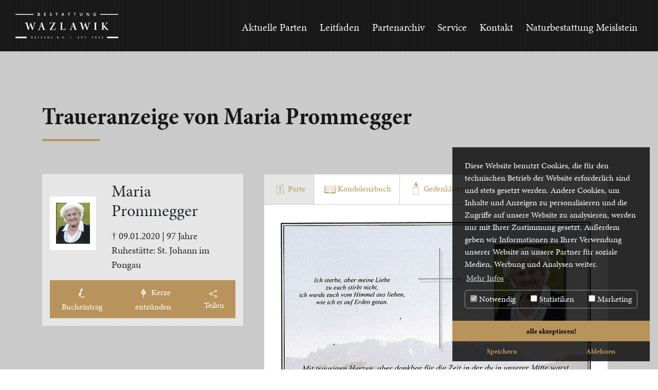

--- FILE ---
content_type: text/html; charset=utf-8
request_url: https://www.bestattung-wazlawik.at/kondolenz/prommegger-maria/
body_size: 9130
content:
<!DOCTYPE html>
<!--[if IE 9 ]><html dir="ltr" lang="de-AT"><![endif]-->
<!--[if IE 10 ]><html dir="ltr" lang="de-AT"><![endif]-->
<!--[if (gt IE 9)|!(IE)]><!-->
<html dir="ltr" lang="de-AT">
<!--<![endif]-->
<head> <meta charset="utf-8">
<!--
	This website is powered by TYPO3 - inspiring people to share!
	TYPO3 is a free open source Content Management Framework initially created by Kasper Skaarhoj and licensed under GNU/GPL.
	TYPO3 is copyright 1998-2026 of Kasper Skaarhoj. Extensions are copyright of their respective owners.
	Information and contribution at https://typo3.org/
-->
 <base href="https://www.bestattung-wazlawik.at">
<title>Kondolenz | Bestattung Wazlawik Reischl e.U.</title>
 <meta http-equiv="x-ua-compatible" content="IE=edge">
<meta name="viewport" content="width=device-width, initial-scale=1.0">
<meta name="robots" content="index,follow"> <meta property="og:type" content="website"> <meta property="og:site_name" content="Bestattung Wazlawik Reischl e.U.">
<meta name="twitter:card" content="summary">
<meta name="google" content="notranslate">
<meta name="apple-mobile-web-app-capable" content="no"> <link rel="stylesheet" href="/typo3temp/assets/compressed/merged-f454748db3c0c6e98443031047cf3be4-34d85f9e2d369242dd68f817c9da10a7.css?1730748086" media="all">
<script src="js/header.min.js?1730748021"></script>
 <link rel="apple-touch-icon" sizes="180x180" href="/img/favicon/apple-touch-icon.png"> <link rel="icon" type="image/png" sizes="32x32" href="/img/favicon/favicon-32x32.png"> <link rel="icon" type="image/png" sizes="16x16" href="/img/favicon/favicon-16x16.png"> <link rel="manifest" href="/img/favicon/site.webmanifest" crossorigin="use-credentials"> <link rel="mask-icon" href="/img/favicon/safari-pinned-tab.svg" color="#b9935c">
<meta name="msapplication-TileColor" content="#2b5797">
<meta name="theme-color" content="#333333">
<meta name="format-detection" content="telephone=no">
<script> var GA_TRACKING_ID = ""; </script>
<script data-ignore="1" data-cookieconsent="statistics" type="text/plain"></script>
 <link rel="canonical" href="https://www.bestattung-wazlawik.at/kondolenz/prommegger-maria"> </head>
<body class="page-21 layout0">
<div class="main-wrapper">
<header class="header"> <nav class="col-12 main">
<div class="nav"> <input type="checkbox" id="nav-check">
<div class="nav-header">
<div class="nav-title"> <a href="/"> <img src="/img/logo.svg" alt="Logo" aria-label="Home"> </a> </div>
 </div>
<div class="nav-btn"> <label for="nav-check"> <span></span> <span></span> <span></span> </label> </div>
<div class="nav-links"> <a href="/">Aktuelle Parten</a> <a href="/leitfaden">Leitfaden</a> <a href="/partenarchiv">Partenarchiv</a> <a href="/service">Service</a> <a href="/kontakt">Kontakt</a> <a href="/naturbestattung-meislstein">Naturbestattung Meislstein</a> </div>
 </div>
 </nav> </header>
<div class="heading"> </div>
<div class="content-body"> <section id="15">
<div class="container-xl py-5 detail-site">
<div class="row">
<div class="col-12 align-self-start">
<div class="person-header pb-4">
<h1 class="headline">Traueranzeige von Maria Prommegger</h1>
 </div>
<div class="single-person ">
<div class="person-detail">
<div class="person-detail-box">
<div class="person-detail-info">
<div class="person-img">
<picture> <source srcset="fileadmin/_processed_/0/a/csm__582404c55a.png 1x, fileadmin/_processed_/0/a/csm__d7b89890ca.png 2x" media="(max-width: 600px)"> <source srcset="fileadmin/_processed_/0/a/csm__65f565d94a.png 1x, fileadmin/_processed_/0/a/csm__f9c2e2576d.png 2x" media="(max-width: 1050px)"> <img width="100%" height="auto" class="profile_img" alt="Profilbild von Maria Prommegger" src="/fileadmin/_processed_/0/a/csm_PrommeggerMariaFoto_487975a1a9.jpg"> </picture>
 </div>
<div class="person-details">
<h3 class="person-detail-name mb-3">Maria Prommegger</h3>
<p class="person-detail-date mb-0">† 09.01.2020 | 97 Jahre</p>
<p class="person-detail-place">Ruhestätte: St. Johann im Pongau</p>
 </div>
 </div>
<div class="add-comment"> <button id="add-comment"><img src="/img/icon-write_white.svg" class="detail-icon"><span class="hide-sm">Bucheintrag</span></button> <button id="add-candle"><img src="/img/icon-flame_white.svg" class="detail-icon"><span class="hide-sm">Kerze entzünden</span></button> <button id="share-mobile"><img src="/img/share-b.svg" class="detail-icon-share"><span class="hide-sm"> Teilen</span></button> <button id="share-desktop"><img src="/img/share-b.svg" class="detail-icon-share"><span class="hide-sm"> Teilen</span></button>
<div id="share-dropdown" class="share-box-desktop">
<div class="triangle">
<div class="triangle-inner"></div>
</div>
 <span class="notification-box"> <span id="share-notification" class="share-notification"></span> <button class="share-link share-link-btn" onclick="copyToClipboard('https://www.bestattung-wazlawik.at/kondolenz/prommegger-maria')"> <img class="copy-img" src="/img/share.svg"> Link kopieren</button> </span> <a class="share-link" href="/cdn-cgi/l/email-protection#[base64]"> <img class="envelope-img" src="/img/envelope.svg"> E-Mail</a> <a class="share-link share-link-desktop" href="https://web.whatsapp.com/send?text=Link%20zur%20Traueranzeige%20von%20Maria Prommegger:%20https://www.bestattung-wazlawik.at/kondolenz/prommegger-maria" target="_blank"><img src="/img/whatsapp.svg">WhatsApp</a> <a class="share-link share-link-desktop" href="https://telegram.me/share/url?url=https://www.bestattung-wazlawik.at/kondolenz/prommegger-maria&text=Link%20zur%20Traueranzeige%20von%20Maria Prommegger" target="_blank"><img src="/img/telegram.svg">Telegram</a> <a class="share-link share-link-mobile" href="whatsapp://send?text=Link%20zur%20Traueranzeige%20von%20Maria Prommegger:%20https://www.bestattung-wazlawik.at/kondolenz/prommegger-maria"><img src="/img/whatsapp.svg">WhatsApp</a> <a class="share-link share-link-mobile" href="https://telegram.me/share/url?url=https://www.bestattung-wazlawik.at/kondolenz/prommegger-maria&text=Link%20zur%20Traueranzeige%20von%20Maria Prommegger"><img src="/img/telegram.svg">Telegram</a> </div>
 </div>
 </div>
 </div>
<div class="condulence-entrys">
<div class="tab"> <button class="tablinks" id="defaultOpen" onclick="openTab(event, 'parte')"> <img src="/img/icon-parte.svg" class="detail-icon" alt=""><span class="hide-sm">Parte</span> </button> <button class="tablinks" id="book-entry" onclick="openTab(event, 'comments')"> <img src="/img/icon-book.svg" class="detail-icon" alt=""><span class="hide-sm">Kondolenzbuch</span> </button> <button class="tablinks" id="candle-entry" onclick="openTab(event, 'candles')"> <img src="/img/icon-candle-outlines.svg" class="detail-icon-candle" alt=""><span class="hide-sm">Gedenkkerzen</span> </button> </div>
<div id="parte" class="tabcontent">
<picture> <source srcset="fileadmin/_processed_/b/5/csm__dd61a6d071.png 1x, fileadmin/_processed_/b/5/csm__6bab709cc7.png 2x" media="(max-width: 575px)"> <source srcset="fileadmin/_processed_/b/5/csm__8044d4c38c.png 1x, fileadmin/_processed_/b/5/csm__240141147a.png 2x" media="(max-width: 1050px)"> <img width="100%" height="auto" class="parte-detail-img" alt="Parte von Maria Prommegger † 09.01.2020" src="fileadmin/_processed_/b/5/csm_PrommeggerMariaParte_7617de8ab1.jpg"> </picture>
<form id="downloadPartePdf" action="/kondolenz/prommegger-maria" method="post"> <input type="hidden" name="action" value="generatePartePdfAction"> <a href="#" id="downloadPdfSubmitBtn" class="download-link js-submit">Parte als PDF downloaden</a> </form>
 </div>
<div id="comments" class="tabcontent">
<div class="comment py-4" data-comment-id="5974.3901.2043">
<p class="comment-content mb-4">Die Zeit, Gott zu suchen, ist dieses Leben, die Zeit, Gott zu finden, ist der Tod, die Zeit, Gott zu besitzen, ist die Ewigkeit.Aufrichtiges Beileid entbietet eurer FamilieFa. Richard Langreiter</p>
<p class="comment-author">LANGREITER Richard am 13.01.2020</p>
 </div>
 </div>
<div id="candles" class="tabcontent">
<div class="candles-box" data-candles-pages="2">
<div class="candle-wrapper" data-comment-id="6007.25807.1968">
<div class="candle pb-3"> <img class="candle-img" src="/img/candle_02.gif" alt="">
<p class="candle-comment-content pt-3 px-2">Unser aufrichtiges Beileid!</p>
<p class="candle-comment-date">15.01.2020</p>
<p class="candle-comment-author">Anonym</p>
 </div>
 </div>
<div class="candle-wrapper" data-comment-id="7240.25806.1454">
<div class="candle pb-3"> <img class="candle-img" src="/img/candle_01.gif" alt="">
<p class="candle-comment-content pt-3 px-2">Ruhe in Frieden</p>
<p class="candle-comment-date">15.01.2020</p>
<p class="candle-comment-author">Anonym</p>
 </div>
 </div>
<div class="candle-wrapper" data-comment-id="5075.25805.3859">
<div class="candle pb-3"> <img class="candle-img" src="/img/candle_01.gif" alt="">
<p class="candle-comment-content pt-3 px-2">Ein Licht für die letzte Reise </p>
<p class="candle-comment-date">14.01.2020</p>
<p class="candle-comment-author">Anonym</p>
 </div>
 </div>
<div class="candle-wrapper" data-comment-id="6147.25804.1311">
<div class="candle pb-3"> <img class="candle-img" src="/img/candle_01.gif" alt="">
<p class="candle-comment-content pt-3 px-2">In lieben Gedenken</p>
<p class="candle-comment-date">14.01.2020</p>
<p class="candle-comment-author">Anonym</p>
 </div>
 </div>
<div class="candle-wrapper" data-comment-id="7728.25803.2940">
<div class="candle pb-3"> <img class="candle-img" src="/img/candle_01.gif" alt="">
<p class="candle-comment-content pt-3 px-2">Ruhe in Frieden, Liebe Maria.</p>
<p class="candle-comment-date">13.01.2020</p>
<p class="candle-comment-author">Anonym</p>
 </div>
 </div>
<div class="candle-wrapper" data-comment-id="5444.25802.2887">
<div class="candle pb-3"> <img class="candle-img" src="/img/candle_02.gif" alt="">
<p class="candle-comment-content pt-3 px-2">In Liebe und Dankbarkeit</p>
<p class="candle-comment-date">12.01.2020</p>
<p class="candle-comment-author">Anonym</p>
 </div>
 </div>
<div class="candle-wrapper" data-comment-id="5118.25801.1603">
<div class="candle pb-3"> <img class="candle-img" src="/img/candle_02.gif" alt="">
<p class="candle-comment-content pt-3 px-2">Unser aufrichtiges Beileid</p>
<p class="candle-comment-date">12.01.2020</p>
<p class="candle-comment-author">Anonym</p>
 </div>
 </div>
<div class="candle-wrapper" data-comment-id="6818.25800.6582">
<div class="candle pb-3"> <img class="candle-img" src="/img/candle_01.gif" alt="">
<p class="candle-comment-content pt-3 px-2">unser aufrichtiges Beileid!</p>
<p class="candle-comment-date">12.01.2020</p>
<p class="candle-comment-author">Anonym</p>
 </div>
 </div>
<div class="candle-wrapper" data-comment-id="6406.25799.2984">
<div class="candle pb-3"> <img class="candle-img" src="/img/candle_01.gif" alt="">
<p class="candle-comment-content pt-3 px-2">A Liachtl für dei letzte Roas</p>
<p class="candle-comment-date">12.01.2020</p>
<p class="candle-comment-author">Anonym</p>
 </div>
 </div>
<div class="candle-wrapper" data-comment-id="3543.25798.1706">
<div class="candle pb-3"> <img class="candle-img" src="/img/candle_02.gif" alt="">
<p class="candle-comment-content pt-3 px-2">In lieber Erinnerung!</p>
<p class="candle-comment-date">11.01.2020</p>
<p class="candle-comment-author">Anonym</p>
 </div>
 </div>
<div class="candle-wrapper" data-comment-id="5785.25797.3517">
<div class="candle pb-3"> <img class="candle-img" src="/img/candle_02.gif" alt="">
<p class="candle-comment-content pt-3 px-2">Ein Licht für deine Reise </p>
<p class="candle-comment-date">11.01.2020</p>
<p class="candle-comment-author">Anonym</p>
 </div>
 </div>
<div class="candle-wrapper" data-comment-id="5279.25796.3289">
<div class="candle pb-3"> <img class="candle-img" src="/img/candle_02.gif" alt="">
<p class="candle-comment-content pt-3 px-2">In.lieber Erinnerung</p>
<p class="candle-comment-date">11.01.2020</p>
<p class="candle-comment-author">Anonym</p>
 </div>
 </div>
<div class="candle-wrapper" data-comment-id="5680.25795.3878">
<div class="candle pb-3"> <img class="candle-img" src="/img/candle_02.gif" alt="">
<p class="candle-comment-content pt-3 px-2">In ganz lieber Erinnerung </p>
<p class="candle-comment-date">11.01.2020</p>
<p class="candle-comment-author">Anonym</p>
 </div>
 </div>
<div class="candle-wrapper" data-comment-id="6372.25794.2008">
<div class="candle pb-3"> <img class="candle-img" src="/img/candle_02.gif" alt="">
<p class="candle-comment-content pt-3 px-2">In lieber Erinnerung</p>
<p class="candle-comment-date">11.01.2020</p>
<p class="candle-comment-author">Anonym</p>
 </div>
 </div>
<div class="candle-wrapper" data-comment-id="6963.25793.6887">
<div class="candle pb-3"> <img class="candle-img" src="/img/candle_02.gif" alt="">
<p class="candle-comment-content pt-3 px-2">In ganz lieber Erinnerung</p>
<p class="candle-comment-date">11.01.2020</p>
<p class="candle-comment-author">Anonym</p>
 </div>
 </div>
<div class="candle-wrapper" data-comment-id="3064.25792.4488">
<div class="candle pb-3"> <img class="candle-img" src="/img/candle_02.gif" alt="">
<p class="candle-comment-content pt-3 px-2">In lieben Gedenken</p>
<p class="candle-comment-date">10.01.2020</p>
<p class="candle-comment-author">Anonym</p>
 </div>
 </div>
<div class="candle-wrapper" data-comment-id="3890.25791.1702">
<div class="candle pb-3"> <img class="candle-img" src="/img/candle_01.gif" alt="">
<p class="candle-comment-content pt-3 px-2">In ewiger Erinnerung </p>
<p class="candle-comment-date">10.01.2020</p>
<p class="candle-comment-author">Anonym</p>
 </div>
 </div>
<div class="candle-wrapper" data-comment-id="6129.25790.4678">
<div class="candle pb-3"> <img class="candle-img" src="/img/candle_01.gif" alt="">
<p class="candle-comment-content pt-3 px-2">In lieber Erinnerung</p>
<p class="candle-comment-date">10.01.2020</p>
<p class="candle-comment-author">Anonym</p>
 </div>
 </div>
<div class="candle-wrapper" data-comment-id="5279.25789.2787">
<div class="candle pb-3"> <img class="candle-img" src="/img/candle_01.gif" alt="">
<p class="candle-comment-content pt-3 px-2">In lieber Erinnerung </p>
<p class="candle-comment-date">10.01.2020</p>
<p class="candle-comment-author">Anonym</p>
 </div>
 </div>
<div class="candle-wrapper" data-comment-id="5793.25788.4978">
<div class="candle pb-3"> <img class="candle-img" src="/img/candle_01.gif" alt="">
<p class="candle-comment-content pt-3 px-2">In lieber Erinnerung</p>
<p class="candle-comment-date">10.01.2020</p>
<p class="candle-comment-author">Anonym</p>
 </div>
 </div>
 <a class="candle-wrapper load-more" href="#"> <span class="skeleton h-100 w-100 d-flex justify-content-center align-items-center p-3"> Hier klicken um weitere Einträge zu laden ... </span> </a> </div>
 </div>
 </div>
 </div>
 </div>
 </div>
 </div>
<div class="modal" tabindex="-1" id="addCommentModal">
<div class="modal-dialog">
<div class="modal-content">
<div class="modal-header">
<h5 class="modal-title">Kondolenzbucheintrag</h5>
 <button type="button" class="btn-close" id="closeModal" aria-label="Close"></button> </div>
<div class="modal-body">
<form id="addCommentForm" action="/kondolenz/prommegger-maria?no_cache=1#book-entry" method="post" onsubmit="return captchaModule.check_captcha_filled(event)"> <input type="hidden" name="action" value="saveComment"> <input type="hidden" name="condulence_ID" value="UgNACg==">
<div class="mb-3"> <label for="author" class="form-label">Name</label> <input type="text" class="form-control" id="author" name="author" required> </div>
<div class="mb-3"> <label for="author_email" class="form-label">Email</label> <input type="email" class="form-control" id="author_email" name="author_email" required> </div>
<div class="mb-3"> <label for="comment_message" class="form-label">Ihre Nachricht</label>
<textarea class="form-control" id="comment_message" name="comment_message" rows="3"
                                          maxlength="1500"
                                          placeholder="" autofocus required></textarea>
<div class="char-counter"> <span class="char-counter__curr">0</span> <span class="char-counter__max">/ 1500</span> </div>
 </div>
<div class="modal-footer">
<div class="custom-control custom-checkbox custom-control-inline mt-2" id="comment-legal"> <input class="custom-control-input" type="checkbox" value="" required id="comment-legal-checkbox"> <label class="custom-control-label" style="font-weight: normal;padding-right: 10px; display: inline" for="comment-legal-checkbox"> Ich stimme zu, dass meine personenbezogenen Daten - wie in der <a href="/datenschutz-cookies" target="_blank"> Datenschutzerklärung</a> beschrieben verarbeitet werden. </label> </div>
<div class="g-recaptcha" id="comment-recaptcha" data-sitekey="6LcBkt4lAAAAACLhonUEybkSxZQ6w1EDkz9Uv6oM" data-callback="captcha_filled" data-expired-callback="captcha_expired"></div>
 <br> <button type="submit" id="addCommentSubmitBtn" value="submit" class="btn-submit-detail"> Eintragen </button> </div>
 </form>
 </div>
 </div>
 </div>
 </div>
<div class="modal" tabindex="-1" id="addCandleModal">
<div class="modal-dialog">
<div class="modal-content">
<div class="modal-header">
<h5 class="modal-title">Kerze entzünden</h5>
 <button type="button" class="btn-close" id="closeCandleModal" aria-label="Close"></button> </div>
<div class="modal-body">
<form id="addCandleForm" action="/kondolenz/prommegger-maria?no_cache=1#candle-entry" onsubmit="return captchaModule.check_captcha_filled(event)" method="post"> <input type="hidden" name="action" value="saveCandle"> <input type="hidden" name="condulence_ID" value="UgNACg==">
<p>Wählen sie zuerst die gewünschte Kerze und verfassen sie dann einen kurzen Kondolenzeintrag.</p>
<div class="mb-3 candle-radio-box"> <label class="candle-label"> <input type="radio" id="candle-select-one" name="candle-select" checked="checked" value="1"> <img src="/img/candle_01.gif" alt="Kerze 1"> </label> <label class="candle-label"> <input type="radio" id="candle-select-two" name="candle-select" value="2"> <img src="/img/candle_02.gif" alt="Kerze 2"> </label> <label class="candle-label"> <input type="radio" id="candle-select-three" name="candle-select" value="3"> <img src="/img/candle_03.gif" alt="Kerze 3"> </label> </div>
<div class="mb-3"> <label for="author" class="form-label">Name</label> <input type="text" class="form-control" id="author" name="author" required> </div>
<div class="mb-3"> <label for="author_email" class="form-label">Email</label> <input type="email" class="form-control" id="author_email" name="author_email" required> </div>
<div class="mb-3"> <label for="comment_message" class="form-label">Ihre Nachricht (optional)</label>
<textarea class="form-control" id="comment_message" name="comment_message"
                                      rows="3"
                                      maxlength="50"
                                      placeholder="" autofocus></textarea>
<div class="char-counter"> <span class="char-counter__curr">0</span> <span class="char-counter__max">/ 50</span> </div>
 </div>
<div class="modal-footer">
<div class="custom-control custom-checkbox custom-control-inline mt-2" id="candle-legal"> <input class="custom-control-input" type="checkbox" value="" required id="candle-legal-checkbox"> <label class="custom-control-label" style="font-weight: normal;padding-right: 10px; display: inline" for="candle-legal-checkbox"> Ich stimme zu, dass meine personenbezogenen Daten - wie in der <a href="/datenschutz-cookies" target="_blank"> Datenschutzerklärung</a> beschrieben verarbeitet werden. </label> </div>
<div class="g-recaptcha" id="candle-recaptcha" data-sitekey="6LcBkt4lAAAAACLhonUEybkSxZQ6w1EDkz9Uv6oM" data-callback="captcha_filled" data-expired-callback="captcha_expired"></div>
 <button type="submit" id="addCandleSubmitBtn" class="btn-submit-detail">Kerze entzünden </button> </div>
 </form>
 </div>
 </div>
 </div>
 </div>
 </section>
<script data-cfasync="false" src="/cdn-cgi/scripts/5c5dd728/cloudflare-static/email-decode.min.js"></script><script>
    const captchaModule = (function () {
        var allow_submit = false;
        function captcha_filled() {
            allow_submit = true;
        }
        function captcha_expired() {
            allow_submit = false;
        }
        function check_captcha_filled(e) {
            if (!allow_submit) {
                window.alert('Fehler: Bitte bestätigen Sie, dass Sie ein Mensch sind, indem Sie das Recaptcha-Kästchen anklicken.');
                return false;
            }
            captcha_expired();
            return true;
        }
        return {
            captcha_filled: captcha_filled,
            captcha_expired: captcha_expired,
            check_captcha_filled: check_captcha_filled
        }
    })();
    window.captcha_filled = function() {
        captchaModule.captcha_filled();
    };
    window.captcha_expired = function() {
        captchaModule.captcha_expired();
    };
    function openTab(evt, tabs) {
        var i, tabcontent, tablinks;
        tabcontent = document.getElementsByClassName("tabcontent");
        for (i = 0; i < tabcontent.length; i++) {
            tabcontent[i].style.display = "none";
        }
        tablinks = document.getElementsByClassName("tablinks");
        for (i = 0; i < tablinks.length; i++) {
            tablinks[i].className = tablinks[i].className.replace(" active", "");
        }
        document.getElementById(tabs).style.display = "block";
        evt.currentTarget.className += " active";
    }
    let defaultOpen = document.getElementById("defaultOpen");
    if(defaultOpen != null) {
        defaultOpen.click();
    }
    function validateName(nameInput) {
        // check if nameInput parameter is an input element
        if (!(nameInput instanceof HTMLInputElement)) {
            throw new Error('Parameter nameInput must be an input element');
        } else {
            const name = nameInput.value;
            var allowedNameRegex = /^[A-Za-zÄäÖöÜüßÉéÈèÂâÊêÎîÔôÛûÁáÀàÍíÌìÓóÒòÚúÙùÇçÑñÅåĘęÆæŒœ&,.\s]+$/;
            // remove all characters that are not allowed
            // remove spaces before and after the name
            const cleanedName = name.replace(/[^A-Za-zÄäÖöÜüßÉéÈèÂâÊêÎîÔôÛûÁáÀàÍíÌìÓóÒòÚúÙùÇçÑñÅåĘęÆæŒœ&,.\s]/g, '').replace(/^\s+|\s+$/g, '');
            if(name.length > 100) {
                alert("Der Name darf nicht länger als 100 Zeichen sein.");
                nameInput.value = cleanedName.substring(0, 100); // Kürzt den Namen auf 100 Zeichen, wenn zu lang
            } else {
                nameInput.value = cleanedName;
            }
            if(name !== cleanedName) {
                let messageElement = document.getElementById('nameMessage');
                if (!messageElement) {
                    messageElement = document.createElement('div');
                    messageElement.id = 'nameMessage';
                    nameInput.parentNode.insertBefore(messageElement, nameInput.nextSibling);
                }
                messageElement.innerText = "Hinweis: Einige unerlaubte Zeichen wurden entfernt.";
                messageElement.style.color = 'red';
                messageElement.style.fontSize = '0.8rem';
                messageElement.style.marginTop = '5px';
            } else {
                if(document.getElementById('nameMessage')) {
                    document.getElementById('nameMessage').remove();
                }
            }
        }
    }
    // add Candle Modal
    document.addEventListener('DOMContentLoaded', function () {
        const addCandleModal = document.getElementById('addCandleModal');
        const addCandleButton = document.getElementById('add-candle');
        const emptyAddCandleButton = document.getElementById('empty-add-candle');
        const closeModalButton = document.getElementById('closeCandleModal');
        function showModal() {
            addCandleModal.style.display = 'block';
            document.body.style.overflow = 'hidden';
        }
        function closeModal() {
            addCandleModal.style.display = 'none';
            document.body.style.overflow = '';
        }
        if (emptyAddCandleButton != null) {
            emptyAddCandleButton.addEventListener('click', function(event) {
                if (!isCookieTrue()) {
                    event.preventDefault();
                    const cookieConsent = document.getElementById('cookieconsent:window');
                    if (cookieConsent) {
                        cookieConsent.classList.remove('cc-hide');
                    }
                } else if (isCandleCheckCookieTrue()) {
                    event.preventDefault();
                    window.alert('Bitte warten Sie einige Minuten bis Sie einen weiteren Gedenkkerzeneintrag erstellen.');
                } else {
                    showModal();
                }
            });
        }
        if (addCandleButton != null) {
            addCandleButton.addEventListener('click', function(event) {
                if (!isCookieTrue()) {
                    event.preventDefault();
                    const cookieConsent = document.getElementById('cookieconsent:window');
                    if (cookieConsent) {
                        cookieConsent.classList.remove('cc-hide');
                    }
                } else if (isCandleCheckCookieTrue()) {
                    event.preventDefault();
                    window.alert('Bitte warten Sie einige Minuten bis Sie einen weiteren Gedenkkerzeneintrag erstellen.');
                } else {
                    showModal();
                }
            });
        }
        if (closeModalButton) {
            closeModalButton.addEventListener('click', closeModal);
        }
    });
    //add Comment Modal
    document.addEventListener('DOMContentLoaded', function () {
        const addCommentModal = document.getElementById('addCommentModal');
        const addCommentButton = document.getElementById('add-comment');
        const emptyAddCommentButton = document.getElementById('empty-add-comment');
        const closeModalButton = document.getElementById('closeModal');
        const authorInput = addCommentModal.querySelector('input[name="author"]');
        authorInput.addEventListener('blur', validateName.bind(null, authorInput));
        function showModal() {
            addCommentModal.style.display = 'block';
            document.body.style.overflow = 'hidden';
        }
        function closeModal() {
            addCommentModal.style.display = 'none';
            document.body.style.overflow = '';
        }
        if (emptyAddCommentButton != null) {
            emptyAddCommentButton.addEventListener('click', function(event) {
                if (!isCookieTrue()) {
                    event.preventDefault();
                    const cookieConsent = document.getElementById('cookieconsent:window');
                    if (cookieConsent) {
                        cookieConsent.classList.remove('cc-hide');
                    }
                }else if (isCondolenceCheckCookieTrue()) {
                    event.preventDefault();
                    window.alert('Bitte warten Sie einige Minuten bis Sie einen weiteren Kondulenzbucheintrag erstellen.');
                } else {
                    showModal();
                }
            });
        }
        if (addCommentButton != null) {
            addCommentButton.addEventListener('click', function(event) {
                if (!isCookieTrue()) {
                    event.preventDefault();
                    const cookieConsent = document.getElementById('cookieconsent:window');
                    if (cookieConsent) {
                        cookieConsent.classList.remove('cc-hide');
                    }
                }else if (isCondolenceCheckCookieTrue()) {
                    event.preventDefault();
                    window.alert('Bitte warten Sie einige Minuten bis Sie einen weiteren Kondulenzbucheintrag erstellen.');
                } else {
                    showModal();
                }
            });
        }
        if(closeModalButton != null) {
            closeModalButton.addEventListener('click', closeModal);
        }
    });
    function includeCaptchaScript() {
        var script = document.createElement('script');
        script.src = 'https://www.google.com/recaptcha/api.js';
        script.async = true;
        script.defer = true;
        document.head.appendChild(script);
    }
    function getCookie(cookieName) {
        var name = cookieName + "=";
        var decodedCookie = decodeURIComponent(document.cookie);
        var cookies = decodedCookie.split(";");
        for (var i = 0; i < cookies.length; i++) {
            var cookie = cookies[i].trim();
            if (cookie.indexOf(name) === 0) {
                return cookie.substring(name.length, cookie.length);
            }
        }
        return "";
    }
    function isCookieTrue() {
        var cookieName = "dp_cookieconsent_status";
        var cookieValue = getCookie(cookieName);
        if (cookieValue) {
            var cookieData = JSON.parse(cookieValue);
            if (cookieData.status === "approved") {
                // Check if checkboxes are true
                for (var i = 0; i < cookieData.checkboxes.length; i++) {
                    if (!cookieData.checkboxes[i].checked) {
                        return false;
                    }
                }
                includeCaptchaScript();
                return true;
            }
        }
        return false;
    }
    function isCandleCheckCookieTrue(){
        var cookieName = "candle_comment_check_3169";
        var cookieValue = getCookie(cookieName);
        if (cookieValue) {
            return true;
        } else {
            return false;
        }
    }
    function isCondolenceCheckCookieTrue(){
        var cookieName = "condolence_comment_check_3169";
        var cookieValue = getCookie(cookieName);
        if (cookieValue) {
            return true;
        } else {
            return false;
        }
    }
    function copyToClipboard(text) {
        var textField = document.createElement('textarea');
        textField.innerText = text;
        document.body.appendChild(textField);
        textField.select();
        document.execCommand('copy');
        textField.remove();
        showNotification('✓ Link kopiert!');
    }
    function showNotification(message) {
        var notification = document.getElementById('share-notification');
        notification.textContent = message;
        notification.style.display = 'block';
        setTimeout(function() {
            notification.style.display = 'none';
        }, 3000);
    }
    function clickBookEntry() {
        if (window.location.hash.endsWith("#book-entry")) {
            document.getElementById("book-entry").click();
        }
    }
    function clickCandleEntry() {
        if (window.location.hash.endsWith("#candle-entry")) {
            document.getElementById("candle-entry").click();
        }
    }
    clickBookEntry();
    clickCandleEntry();
    //Share Links
    const shareDesktopButton = document.getElementById('share-desktop');
    const shareDropdown = document.getElementById('share-dropdown');
    const shareMobileButton = document.getElementById('share-mobile');
    shareMobileButton.addEventListener('click', () => {
        if (navigator.share) {
            navigator.share({
                title: 'Traueranzeige von Maria Prommegger',
                text: 'Link zur Traueranzeige von Maria Prommegger:',
                url: 'https://www.bestattung-wazlawik.at/kondolenz/prommegger-maria'
            })
                .then(() => console.log('Shared successfully.'))
                .catch((error) => console.error('Error sharing:', error));
        } else {
            // Fallback behavior for unsupported devices
            shareDropdown.classList.toggle('show-dropdown');
        }
    });
    // Add a click event listener to the "share-desktop" button
    shareDesktopButton.addEventListener('click', function() {
        // Toggle the visibility of the share dropdown
        shareDropdown.classList.toggle('show-dropdown');
    });
    // Close the share dropdown when clicking outside of it
    window.addEventListener('click', function(event) {
        if (!shareDesktopButton.contains(event.target) && !shareMobileButton.contains(event.target)  && !shareDropdown.contains(event.target)  ) {
            shareDropdown.classList.remove('show-dropdown');
        }
    });
</script>
 </div>
 <footer class="footer">
<div class="container">
<div class="row justify-content-center">
<div class="col-12">
<div class="main-footer py-4">
<div class="footer-address footer-item-s py-3">
<h5>Adresse</h5>
<p><strong>Bestattung Wazlawik - Reischl e.U.</strong></p>
<p>Salzburgerstraße 55</p>
<p>A–5620 Schwarzach im Pongau</p>
 </div>
<div class="footer-contact footer-item-s py-3">
<h5>Kontakt</h5>
<div class="footer-contact-flex"> <span>Tel.:</span><a href="tel:004364154205"> +43 6415 4205</a> <span>Mobil:</span><a href="tel:00436769569131"> +43 676 9569 131</a> <span>E-Mail:</span>
<p><a href="#" data-mailto-token="ocknvq,qhhkegBdguvcvvwpi/ycbncykm0cv" data-mailto-vector="2">office(ät)bestattung-wazlawik.at</a></p>
 </div>
 </div>
<div class="footer-nav footer-item-l py-3"> <a href="/"> <img src="/img/logo.svg" alt="Logo" aria-label="Home"> </a> <br> <span>
<p> <a href="/datenschutz-cookies">Datenschutz &amp; Cookies</a> <a href="/impressum">Impressum</a> </p>
 </span> </div>
 </div>
 </div>
 </div>
 </div>
 </footer>
<div class="after-footer">
<div class="container">
<div class="row justify-content-center">
<div class="col-12 align-self-center">
<div class="copyright-element"> <span>Bestattung Wazlawik &#169; 2026</span> <span><a href="https://www.obinet.at"><img src="/img/obinet-logo.svg" width="51px" alt="logo obinet"></a></span> </div>
 </div>
 </div>
 </div>
 </div>
 </div>
<script src="js/footerLibs.min.js?1730748021"></script>
<script src="/typo3temp/assets/compressed/merged-7f6b9e9c44cc8f84bca523a05c80a0cb-3740663f459c9aa5c18522f352f51fe0.js?1715352494"></script>
<script src="js/footer.min.js?1730748021"></script>
<script async="async" src="/typo3/sysext/frontend/Resources/Public/JavaScript/default_frontend.js?1683620189"></script>
<script type="text/plain" data-ignore="1" data-dp-cookieDesc="layout">
Diese Website benutzt Cookies, die für den technischen Betrieb der Website erforderlich sind und stets gesetzt werden. Andere Cookies, um Inhalte und Anzeigen zu personalisieren und die Zugriffe auf unsere Website zu analysieren, werden nur mit Ihrer Zustimmung gesetzt. Außerdem geben wir Informationen zu Ihrer Verwendung unserer Website an unsere Partner für soziale Medien, Werbung und Analysen weiter.
    <a aria-label="learn more about cookies"
       role=button tabindex="1"
       class="cc-link"
       href="/datenschutz-cookies"
       rel="noopener noreferrer nofollow"
       target="_blank"
    >
        Mehr Infos
    </a>
</script>
<script type="text/plain" data-ignore="1" data-dp-cookieSelect="layout">
<div class="dp--cookie-check" xmlns:f="http://www.w3.org/1999/html">
    <label for="dp--cookie-require">
        <input type="hidden" name="" value=""><input disabled="disabled" class="dp--check-box" id="dp--cookie-require" tabindex="-1" type="checkbox" name="" value="" checked="checked">
        Notwendig
    </label>
    <label for="dp--cookie-statistics">
        <input class="dp--check-box" id="dp--cookie-statistics" tabindex="1" type="checkbox" name="" value="">
        Statistiken
    </label>
    <label for="dp--cookie-marketing">
        <input class="dp--check-box" id="dp--cookie-marketing" tabindex="1" type="checkbox" name="" value="">
        Marketing
    </label>
</div>
</script>
<script type="text/plain" data-ignore="1" data-dp-cookieRevoke="layout">
    <div class="cc-revoke dp--revoke {{classes}}">
    <i class="dp--icon-fingerprint"></i>
    <span class="dp--hover">Cookies</span>
</div>
</script>
<script type="text/plain" data-ignore="1" data-dp-cookieIframe="layout">
    <div class="dp--overlay-inner">
    <div class="dp--overlay-header">{{notice}}</div>
    <div class="dp--overlay-description">{{desc}}</div>
    <div class="dp--overlay-button">
        <button class="db--overlay-submit" onclick="window.DPCookieConsent.forceAccept(this)"
                data-cookieconsent="{{type}}" {{style}}>
        {{btn}}
        </button>
    </div>
</div>
</script>
<script type="text/javascript" data-ignore="1">
    window.cookieconsent_options = {
        overlay: {
            notice: true,
            box: {
                background: 'rgba(0,0,0,.8)',
                text: '#fff'
            },
            btn: {
                background: '#b81839',
                text: '#fff'
            }
        },
        content: {
            message:'Diese Website benutzt Cookies, die für den technischen Betrieb der Website erforderlich sind und stets gesetzt werden. Andere Cookies, um Inhalte und Anzeigen zu personalisieren und die Zugriffe auf unsere Website zu analysieren, werden nur mit Ihrer Zustimmung gesetzt. Außerdem geben wir Informationen zu Ihrer Verwendung unserer Website an unsere Partner für soziale Medien, Werbung und Analysen weiter.',
            dismiss:'Cookies zulassen!',
            allow:'Speichern',
            deny: 'Ablehnen',
            link:'Mehr Infos',
            href:'/datenschutz-cookies',
            target:'_blank',
            'allow-all': 'alle akzeptieren!',
            media: {
                notice: 'Cookie-Hinweis',
                desc: 'Durch das Laden dieser Ressource wird eine Verbindung zu externen Servern hergestellt, die Cookies und andere Tracking-Technologien verwenden, um die Benutzererfahrung zu personalisieren und zu verbessern. Weitere Informationen finden Sie in unserer Datenschutzerklärung.',
                btn: 'Erlaube Cookies und lade diese Ressource',
            }
        },
        theme: 'edgeless',
        position: 'bottom-right',
        type: 'opt-in',
        revokable: true,
        reloadOnRevoke: true,
        checkboxes: {"statistics":"false","marketing":"false"},
        palette: {
            popup: {
                background: 'rgba(0,0,0,.8)',
                text: '#fff'
            },
            button: {
                background: '#b81839',
                text: '#fff',
            }
        }
    };
</script>
<script data-cookieconsent="statistics" data-ignore="1" type="text/plain">
        var _paq = window._paq = window._paq || [];
  /* tracker methods like "setCustomDimension" should be called before "trackPageView" */
  _paq.push(['trackPageView']);
  _paq.push(['enableLinkTracking']);
  (function() {
    var u="//bwr-stats.cs4.obinet.at/";
    _paq.push(['setTrackerUrl', u+'matomo.php']);
    _paq.push(['setSiteId', '1']);
    var d=document, g=d.createElement('script'), s=d.getElementsByTagName('script')[0];
    g.async=true; g.src=u+'matomo.js'; s.parentNode.insertBefore(g,s);
  })();
    </script>
 <script defer src="https://static.cloudflareinsights.com/beacon.min.js/vcd15cbe7772f49c399c6a5babf22c1241717689176015" integrity="sha512-ZpsOmlRQV6y907TI0dKBHq9Md29nnaEIPlkf84rnaERnq6zvWvPUqr2ft8M1aS28oN72PdrCzSjY4U6VaAw1EQ==" data-cf-beacon='{"version":"2024.11.0","token":"c40028087c904868b7519eec4630b14e","r":1,"server_timing":{"name":{"cfCacheStatus":true,"cfEdge":true,"cfExtPri":true,"cfL4":true,"cfOrigin":true,"cfSpeedBrain":true},"location_startswith":null}}' crossorigin="anonymous"></script>
</body>
 </html>

--- FILE ---
content_type: image/svg+xml
request_url: https://www.bestattung-wazlawik.at/img/share.svg
body_size: -85
content:
<svg xmlns="http://www.w3.org/2000/svg" width="250" viewBox="0 0 187.5 187.5" height="250" version="1.0"><defs><clipPath id="a"><path d="M39 27.57h132.89V137H39zm0 0"/></clipPath><clipPath id="b"><path d="M15.89 43H157v116.57H15.89zm0 0"/></clipPath></defs><g clip-path="url(#a)"><path fill="#b9935c" d="M109.488 89.688c-54.597 0-70.195 46.585-70.195 46.585 0-85.41 70.195-85.41 70.195-85.41V27.57l62.395 46.586-62.395 46.59zm0 0"/></g><g clip-path="url(#b)"><path fill="#b9935c" d="M62.691 43.098v7.765H23.695v100.942h124.79V112.98h7.8v46.59H15.895V43.098zm0 0"/></g></svg>

--- FILE ---
content_type: image/svg+xml
request_url: https://www.bestattung-wazlawik.at/img/icon-candle-outlines.svg
body_size: 186
content:
<svg id="Ebene_2" data-name="Ebene 2" xmlns="http://www.w3.org/2000/svg" width="158" height="331.8" viewBox="0 0 158 331.8"><defs><style>.cls-1{fill:#b9935c}</style></defs><g id="Ebene_1-2" data-name="Ebene 1"><path class="cls-1" d="M59.7 134.5C46 93 83.6 72 83.6 72c1.8 30.8 12.5 34.3 16 47.4 2.4 8.7-1.8 16.4-4.9 20.5.3-.1.6-.2.9-.4 12-5.3 20.2-14 24-26.6 2.7-9.1 2.7-18.4 1.6-27.7-1-8.1-3-16-5.5-23.8-1-3.1-2.1-6.2-3.3-9.6-.3.5-.4.8-.6 1.1-1.6 2.9-3.2 5.8-4.9 8.6-1.5 2.4-3.3 4.6-5.6 6.3-1 .7-2.2 1.3-3.3 1.9-.1-.9 0-1.6.1-2.3 1.3-7.1 1.2-14.2 0-21.3-1.4-7.7-3.8-15.1-6.7-22.4-3.2-8-7.3-15.6-11.1-23.2-.1 0-.2-.2-.3-.5-.1.6-.1 1-.1 1.4-.4 3.3-.7 6.6-1.4 9.9-1.6 8.1-4.8 15.6-8.7 22.7s-8.2 14-12.4 21C53 62.3 48.6 69.6 45 77.4c-2.8 6.2-4.7 12.7-5 19.6-.3 8.2 2 15.7 6.4 22.6 3.5 5.7 8.2 10.5 13.3 14.9z"/><path class="cls-1" d="M132.9 147.7c-8 0-6-11-17-11s-11.8 15.8-33 18.6v-20.2l-3.2-14.8c-.4-1.8-2-3.1-3.8-3.1s-4.4 2.3-3.8 4.7L75 136v19.8c-27.1-.6-47.1-19.1-56-24-9-5-19 0-19 0v200h158v-194c-11.1 0-17.1 9.9-25.1 9.9zm18.1 11.8v165.9H7V143.1s9.1-4.6 17.3 0c8.1 4.5 26.3 21.3 51 21.9l7.2-.5c19.3-2.6 21-17 30.1-17s8.2 10 15.5 10 12.8-9.1 22.9-9v10.9z"/></g></svg>

--- FILE ---
content_type: image/svg+xml
request_url: https://www.bestattung-wazlawik.at/img/icon-download-gold.svg
body_size: 70
content:
<svg xmlns="http://www.w3.org/2000/svg" width="16" height="16" viewBox="0 0 24 24"><g fill="none"><path d="M24 0v24H0V0h24zM12.593 23.258l-.011.002-.071.035-.02.004-.014-.004-.071-.035c-.01-.004-.019-.001-.024.005l-.004.01-.017.428.005.02.01.013.104.074.015.004.012-.004.104-.074.012-.016.004-.017-.017-.427c-.002-.01-.009-.017-.017-.018zm.265-.113l-.013.002-.185.093-.01.01-.003.011.018.43.005.012.008.007.201.093c.012.004.023 0 .029-.008l.004-.014-.034-.614c-.003-.012-.01-.02-.02-.022zm-.715.002a.023.023 0 00-.027.006l-.006.014-.034.614c0 .012.007.02.017.024l.015-.002.201-.093.01-.008.004-.011.017-.43-.003-.012-.01-.01-.184-.092z"/><path fill="#b9935c" d="M8 5v2H5v13h14V7h-3V5h3a2 2 0 012 2v13a2 2 0 01-2 2H5a2 2 0 01-2-2V7a2 2 0 012-2h3zm4-3a1 1 0 011 1v10.828L14.828 12a1 1 0 111.415 1.414l-3.36 3.359a1.25 1.25 0 01-1.767 0l-3.359-3.359A1 1 0 119.172 12L11 13.828V3a1 1 0 011-1z"/></g></svg>

--- FILE ---
content_type: image/svg+xml
request_url: https://www.bestattung-wazlawik.at/img/share-b.svg
body_size: -233
content:
<svg xmlns="http://www.w3.org/2000/svg" width="16" height="16" fill="#fff" class="bi bi-share" viewBox="0 0 16 16"><path d="M13.5 1a1.5 1.5 0 100 3 1.5 1.5 0 000-3zM11 2.5a2.5 2.5 0 11.603 1.628l-6.718 3.12a2.499 2.499 0 010 1.504l6.718 3.12a2.5 2.5 0 11-.488.876l-6.718-3.12a2.5 2.5 0 110-3.256l6.718-3.12A2.5 2.5 0 0111 2.5zm-8.5 4a1.5 1.5 0 100 3 1.5 1.5 0 000-3zm11 5.5a1.5 1.5 0 100 3 1.5 1.5 0 000-3z"/></svg>

--- FILE ---
content_type: image/svg+xml
request_url: https://www.bestattung-wazlawik.at/img/whatsapp.svg
body_size: 267
content:
<svg xmlns="http://www.w3.org/2000/svg" width="250" viewBox="0 0 187.5 187.5" height="250" version="1.0"><defs><clipPath id="a"><path d="M36.254 30h114.75v127H36.254zm0 0"/></clipPath></defs><g clip-path="url(#a)"><path fill="#b9935c" d="M72.098 142.254l-34.336 14.73 9.136-34.855a57.978 57.978 0 01-10.644-33.527c0-32.016 25.898-57.98 57.828-57.98 31.926 0 57.824 25.964 57.824 57.98 0 32.015-25.898 57.984-57.824 57.984a57.725 57.725 0 01-21.984-4.332zm-29.813 9.496l30.195-12.973.922.383a54.178 54.178 0 0020.68 4.086c30.059 0 54.426-24.434 54.426-54.578 0-30.14-24.367-54.574-54.426-54.574-30.062 0-54.43 24.433-54.43 54.574 0 11.328 3.465 22.316 10.012 31.543l.633.902zM94.082 40.906c26.277 0 47.563 21.367 47.563 47.696 0 26.351-21.305 47.695-47.563 47.695-7.875 0-15.3-1.918-21.828-5.3l-19.234 8.257 5.082-19.45a47.585 47.585 0 01-11.586-31.202c0-26.352 21.308-47.696 47.566-47.696zm10.418 62.246c-10.598.813-23.176-14.03-24.91-20.394-1.957-7.153 2.316-5.188 4.254-10.04 3.668-9.273-9.09-16.738-13.973-10.491-11.273 14.351 3.352 49.703 31.027 53.628 7.266 1.04 21.915 0 21.239-9.046-.473-6.543-10.325-14.711-17.617-3.657zm0 0"/></g></svg>

--- FILE ---
content_type: image/svg+xml
request_url: https://www.bestattung-wazlawik.at/img/telegram.svg
body_size: -60
content:
<svg xmlns="http://www.w3.org/2000/svg" width="250" viewBox="0 0 187.5 187.5" height="250" version="1.0"><defs><clipPath id="a"><path d="M36.64 31.059h114v114h-114zm0 0"/></clipPath></defs><g clip-path="url(#a)"><path fill="#b9935c" d="M93.64 31.059c-31.488 0-57 25.515-57 57 0 31.484 25.512 57 57 57 31.485 0 57-25.516 57-57-.05-31.485-25.566-57-57-57zm30.696 34.988l-11.106 52.066c-.543 2.617-3.601 3.75-5.722 2.172l-26.356-19.64L110.27 74.34s1.976-1.63 1.433-2.121c-.594-.594-2.766.687-3.851 1.43-1.133.84-35.68 22.652-35.68 22.652l-17.52-5.43c-1.972-.59-1.972-3.305.887-4.492l64.356-24.774c2.812-1.378 5.03 1.778 4.44 4.442zm0 0"/></g></svg>

--- FILE ---
content_type: application/javascript; charset=utf-8
request_url: https://www.bestattung-wazlawik.at/js/footer.min.js?1730748021
body_size: 1991
content:
$(function(){$(document).ready(function(){$("#nav-check").click(function(){$(this).is(":checked")?($(".nav-btn label span").addClass("open"),$("body").css("overflow","hidden")):($(".nav-btn label span").removeClass("open"),$("body").css("overflow","auto"))}),$(".nav-links a").click(function(){$(".nav-btn label span").removeClass("open"),$("#nav-check").trigger("click"),$("body").css("overflow","auto")})})});var App=App||{};function addHashToURL(){var e=window.location.href;-1!==e.indexOf("tx_kesearch_pi1")&&(e+="#results",window.history.replaceState(null,null,e),e=document.getElementById("results"))&&e.scrollIntoView()}App.MemorialExtDetail=function(){"use strict";var e=document.getElementById("addCommentSubmitBtn");let t=!1;null!=e&&e.addEventListener("click",function(e){!1===t&&(e.preventDefault(),document.getElementById("comment-legal").style.display="block",document.getElementById("comment-recaptcha").style.display="block",t=!0)}),document.querySelectorAll(".candle-label img").forEach(e=>{e.addEventListener("click",()=>{e.parentElement.querySelector('input[type="radio"]').checked=!0})});e=document.getElementById("addCandleSubmitBtn");let n=!1;if(null!=e&&e.addEventListener("click",function(e){!1===n&&(e.preventDefault(),document.getElementById("candle-legal").style.display="block",document.getElementById("candle-recaptcha").style.display="block",n=!0)}),$(".download-link.js-submit").on("click",function(e){return e.preventDefault(),"1"===Cookies.get("memorialext_download")?window.alert("Sie haben bereits eine Datei heruntergeladen. Bitte warten Sie 10 Sekunden, bevor Sie eine weitere Datei herunterladen."):($(this).closest("form").submit(),e=new Date((new Date).getTime()+1e4),Cookies.set("memorialext_download","1",{expires:e})),!1}),$("[data-candles-pages]").length){const o=window.location.protocol+"//"+window.location.host+window.location.pathname,a=parseInt($("[data-candles-pages]").data("candles-pages"));let n=1;$("a.load-more").on("click",function(e){return e.preventDefault(),function(){if(n>=a)return;$.get(o,{tx_memorialext_candles_page:n+1,no_cache:1,tstamp:(new Date).getTime()}).done(function(e){n++;var t,e=$(e).find(".candle-wrapper[data-comment-id]");0<e.length&&(t=$(".candle-wrapper[data-comment-id]:last"),e.insertAfter(t)),n>=a&&$("a.load-more").hide()})}(),!1}),n>=a&&$("a.load-more").hide()}return{}}(window),(App=App||{}).KeSearchAutcomplete=function(){"use strict";const n="84883772";var c=window.location.protocol+"//"+window.location.host+"/partenarchiv/";function o(e,t,n,o){$(".kesearchbox").addClass("loading");var a=new XMLHttpRequest,r=(a.onreadystatechange=function(){var e;4===a.readyState&&200===a.status&&(e=a.responseText,n(e))},Math.random().toString(36).substring(2)),o=(!0===o&&(e+="*"),c+"1/"+encodeURIComponent(e)+"/?type="+encodeURIComponent(t)+"&rand="+r+"&no_cache=1");a.open("GET",o),a.send()}function a(e){var t;$(".kesearchbox.loading").removeClass("loading"),document.getElementById("results").innerHTML="","boolean"==typeof e&&!1===e?$(".autocomplete").html(""):$(e).length&&(0===(t=$(e).find(".result-list-item-ajax")).length?t='<div class="results-text-wrapper">'+$(e).text()+"</div>":t.each(function(){var e=$(this);e.on("click",function(){window.location.href=e.find("a:eq(0)")[0].href})}),$(".autocomplete").html(t))}let r;function e(){var e,t=document.getElementById("ke_search_sword").value;3<=t.length&&t.match(/^([1-9]|[12][0-9]|3[01])\.(0?[1-9]|1[0-2])\.(?:\d{2}|\d{4})$|^([a-zA-ZüöäÜÄÖáàóßÁÀÓ*. ]+(?:-[a-zA-ZüöäÜÄÖáàóßÁÀÓ*. ]+)*)$/)?(window.clearTimeout(r),e=/^\d{2}\.\d{2}\.(?:\d{2}|\d{4})$/,r=t.match(e)?window.setTimeout(function(){o(t=`"${t}"`,n,a,!1)},1e3):window.setTimeout(function(){o(t,n,a,!0)},500)):a(!1)}return $("#ke_search_sword").length&&$(".kesearchbox").length&&($(".kesearchbox").parent().append('<div class="autocomplete"></div>'),document.getElementById("ke_search_sword").addEventListener("input",e)),{autocompleteSearch:e}}(),$(function(){$(".bd-slides").slick({slidesToShow:1,slidesToScroll:1,arrows:!1,fade:!0,infinite:!0,autoplay:!0,loop:!0}),$(".bd-slides-3").slick({slidesToShow:1,slidesToScroll:1,useTransform:!0,cssEase:"ease-in",infinite:!0,autoplay:!0,autoplaySpeed:3500,touchThreshold:100,responsive:[{breakpoint:2920,settings:{fade:!0,centerMode:!0}},{breakpoint:870,settings:{slide:"",centerMode:!1,dots:!0,arrows:!1}}]}),$(".bd-slides2").slick({slidesToShow:1,slidesToScroll:1,arrows:!0,infinite:!0,autoplay:!0,autoplaySpeed:3500,responsive:[{breakpoint:2920,settings:{fade:!0,centerMode:!0}},{breakpoint:870,settings:{slide:"",centerMode:!1,dots:!0,arrows:!1}}]}),$(".person-detail-box .alert-success").delay(3e3).fadeOut(),$("#addCommentForm, #addAcknowledgementForm").each(function(){var e=$(this),t=e.find("textarea"),n=e.find(".char-counter"),o=n.find(".char-counter__curr"),a=n.find(".char-counter__max");t.keyup(function(){var e=t.val().length;o.text(e),e<1e3&&o.css("color","#666"),1100<e&&e<1200&&o.css("color","#6d5555"),1200<e&&e<1300&&o.css("color","#793535"),1300<e&&e<1400&&o.css("color","#841c1c"),1450<e&&e<1500&&o.css("color","#8f0001"),1500<=e?(a.css("color","#8f0001"),o.css("color","#8f0001"),n.css("font-weight","bold")):(a.css("color","#666"),n.css("font-weight","normal"))})}),$("#addCandleForm").each(function(){var e=$(this),t=e.find("textarea"),n=e.find(".char-counter"),o=n.find(".char-counter__curr"),a=n.find(".char-counter__max");t.keyup(function(){var e=t.val().length;o.text(e),e<20&&o.css("color","#666"),30<e&&e<40&&o.css("color","#6d5555"),40<e&&e<43&&o.css("color","#793535"),43<e&&e<46&&o.css("color","#841c1c"),46<e&&e<50&&o.css("color","#8f0001"),50<=e?(a.css("color","#8f0001"),o.css("color","#8f0001"),n.css("font-weight","bold")):(a.css("color","#666"),n.css("font-weight","normal"))})}),$(".load-more-entries").on("click",function(e){e.preventDefault();let t=$(this);var n=window.location.protocol+"//"+window.location.host+window.location.pathname,e=$("#memorial-current"),o=parseInt(e.data("obituary-pages")),a=parseInt(e.attr("data-obituary-current-page"));let r=t.text(),c="Laden...";return function(){if(o<=a)return $(".load-more-entries").hide();t.text(c).prop("disabled",!0).addClass("loading"),$(".memorial-current").css({opacity:.5,"pointer-events":"none",transition:"opacity 0.5s"}),$.get(n,{tx_memorial_obituary_page:a+1,no_cache:1,tstamp:(new Date).getTime()}).done(function(e){$(e).find(".memorial-current-single").insertAfter(".memorial-current-single:last"),a++,$("#memorial-current").attr("data-obituary-current-page",a),o<=a?$(".load-more-entries").hide():t.text(r).prop("disabled",!1).removeClass("loading"),$(".memorial-current").css({opacity:1,"pointer-events":""})})}(),!1})}),window.addEventListener("load",function(){addHashToURL()});

--- FILE ---
content_type: image/svg+xml
request_url: https://www.bestattung-wazlawik.at/img/icon-write_white.svg
body_size: 171
content:
<svg xmlns="http://www.w3.org/2000/svg" viewBox="0 0 500 500" fill="#fff"><path d="M354.6 356.5c1-4.3 1.6-8.6 1.3-13 0-.2-.1-.3-.3-.4-.2-.1-.6-.1-.7.2-4.1 7.3-9.1 13.5-14.7 18.3-5.6 4.8-11.8 8.1-18.3 9.9-12.9 3.8-27.1 2.4-41.4-1-3.6-.8-7.2-1.8-10.8-2.9l-1.3-.4-.7-.2-.8-.2-3.3-.9c-1.1-.3-2.2-.5-3.3-.8-1.1-.2-2.2-.5-3.4-.7-4.5-.8-9.1-1.3-13.8-1.4-4.6-.1-9.3.2-13.8.9-9.2 1.3-18 4.4-25.9 8.9-3.9 2.3-7.6 5-10.9 8-1.6 1.5-3.2 3.1-4.6 4.8-1.4 1.7-2.8 3.5-3.8 5.5-.1.2-.1.4-.1.7.1.5.6.7 1.1.6h.1c16.2-5 31.1-6.6 45.3-5.6 3.6.3 7.1.6 10.6 1.2s7 1.2 10.4 2.1c1.7.4 3.5.9 5.2 1.4l5.6 1.6c4.2 1.2 8.5 2.3 12.9 3.1 8.8 1.6 18 2.3 27.4 1.4 4.7-.5 9.4-1.3 14-2.7 4.6-1.4 9.1-3.2 13.3-5.7 4.2-2.4 8.1-5.4 11.4-8.8 3.3-3.4 6.2-7.2 8.4-11.2 2.2-4.2 3.8-8.4 4.9-12.7zM201.922 185.584l31.213-83.348 48.698 18.236-31.213 83.349zm-10.144 27.171l5.962-15.92 48.698 18.236-5.962 15.92zM189.3 307.9l-.9-.4-28.1 74.9c16.1-43.1 78.4-75.3 78.4-75.3-26-41.8-8.6-68.3-8.6-68.3l-15.9-6-2.8-1.1-15.9-6s-4.3 31.5-51.4 45.9c0 0 25.8 65.1 9.7 108.2v.1l1.9.7 28.1-74.9-1.9-.7-.9-.4c-5.7-2.1-8.6-8.5-6.4-14.2 2.1-5.7 8.5-8.6 14.2-6.4l2.8 1.1 2.8 1.1 2.8 1.1c5.7 2.1 8.6 8.5 6.4 14.2-2.3 5.6-8.7 8.5-14.3 6.4z"/><path d="M158.446 381.732l28.056-74.92 1.873.701-28.056 74.92z"/></svg>

--- FILE ---
content_type: image/svg+xml
request_url: https://www.bestattung-wazlawik.at/img/obinet-logo.svg
body_size: 521
content:
<svg data-name="Ebene 1" xmlns="http://www.w3.org/2000/svg" viewBox="0 0 387.69 83.34"><path d="M151.62 83.1V12.67h16.42V83.1zm55.56-70.35a29.47 29.47 0 0111.89 2.42 31.13 31.13 0 019.67 6.55 30.43 30.43 0 016.5 9.67 30 30 0 012.36 11.85v39.9h-16.42v-39.9a13.91 13.91 0 00-1.1-5.49 14.68 14.68 0 00-3-4.48 14 14 0 00-15.41-3 14.2 14.2 0 00-7.51 7.5 13.74 13.74 0 00-1.03 5.47v39.9h-16.48V12.75h16.48v3.49a30.08 30.08 0 016.75-2.62 29.14 29.14 0 017.3-.87zm106.7 42.39a34 34 0 01-4.38 11.23 36 36 0 01-7.71 9 34.46 34.46 0 01-10.27 5.87 35 35 0 01-12.19 2.12 34.3 34.3 0 01-13.75-2.77 35.49 35.49 0 01-18.74-18.74 35.54 35.54 0 010-27.51 35.42 35.42 0 0118.74-18.73 35.4 35.4 0 0124.12-1.21 35.22 35.22 0 019.12 4.38 36.24 36.24 0 017.46 6.7 34.72 34.72 0 015.29 8.51 21.5 21.5 0 01.8 2l-1.61 2.72-5.84 9.37h-32.37l19.17-14a18.46 18.46 0 00-5.69-3.57 18 18 0 00-6.7-1.26 18.9 18.9 0 00-17.38 26.19 18.78 18.78 0 0010 10 18.66 18.66 0 007.36 1.46 17.92 17.92 0 0010.63-3.33 19.23 19.23 0 006.8-8.46zM67.76 34.51a36.95 36.95 0 00-19-19 32.87 32.87 0 00-13.5-2.87 35.44 35.44 0 00-14.45 2.87 34.34 34.34 0 00-11.13 7.73 33.8 33.8 0 00-7.16 11.28A36.77 36.77 0 000 48.02a36.35 36.35 0 002.52 13.45A33.89 33.89 0 009.68 72.7a34.34 34.34 0 0011.13 7.71 35.44 35.44 0 0014.45 2.83 32.87 32.87 0 0013.5-2.87 37.1 37.1 0 0019-18.94 32.54 32.54 0 002.87-13.45 32.9 32.9 0 00-2.87-13.47zM54.2 47.96a18.89 18.89 0 11-18.88-18.89A18.88 18.88 0 0154.2 47.96zm90.39-13.65a34.95 34.95 0 00-18.69-18.69 35.78 35.78 0 00-23.63-1.31 33.89 33.89 0 00-8.76 4V1.11H77.13v46.85a33.89 33.89 0 002.77 13.65 36.25 36.25 0 007.5 11.18 35.09 35.09 0 0011.19 7.56 35.14 35.14 0 0027.35 0 35.84 35.84 0 0011.19-7.56 35.08 35.08 0 007.51-11.18 35.61 35.61 0 000-27.3zm-13.46 13.57A18.89 18.89 0 11112.24 29a18.89 18.89 0 0118.89 18.88zm205.92-18.57h30.52V12.75h-30.52V1.11h-16.52v46.94a35.22 35.22 0 0035.22 35.19h11.82v-16.5h-11.82a18.74 18.74 0 01-18.72-18.72zm37.93-22.95a6.36 6.36 0 116.36 6.36 6.34 6.34 0 01-6.36-6.36zm.87 0a5.48 5.48 0 1010.95 0 5.48 5.48 0 00-10.95 0zm5.34.78h-1.32v2.88h-1V2.73h3a2.2 2.2 0 012.31 2.22 2.13 2.13 0 01-1.86 2.16l1.95 2.91h-1.14zm-1.32-3.54v2.64h2a1.31 1.31 0 001.32-1.29 1.32 1.32 0 00-1.32-1.35z" fill="#fff"/></svg>

--- FILE ---
content_type: image/svg+xml
request_url: https://www.bestattung-wazlawik.at/img/envelope.svg
body_size: -184
content:
<svg xmlns="http://www.w3.org/2000/svg" width="16" height="16" fill="#b9935c" class="bi bi-envelope" viewBox="0 0 16 16"><path d="M0 4a2 2 0 012-2h12a2 2 0 012 2v8a2 2 0 01-2 2H2a2 2 0 01-2-2V4zm2-1a1 1 0 00-1 1v.217l7 4.2 7-4.2V4a1 1 0 00-1-1H2zm13 2.383l-4.708 2.825L15 11.105V5.383zm-.034 6.876l-5.64-3.471L8 9.583l-1.326-.795-5.64 3.47A1 1 0 002 13h12a1 1 0 00.966-.741zM1 11.105l4.708-2.897L1 5.383v5.722z"/></svg>